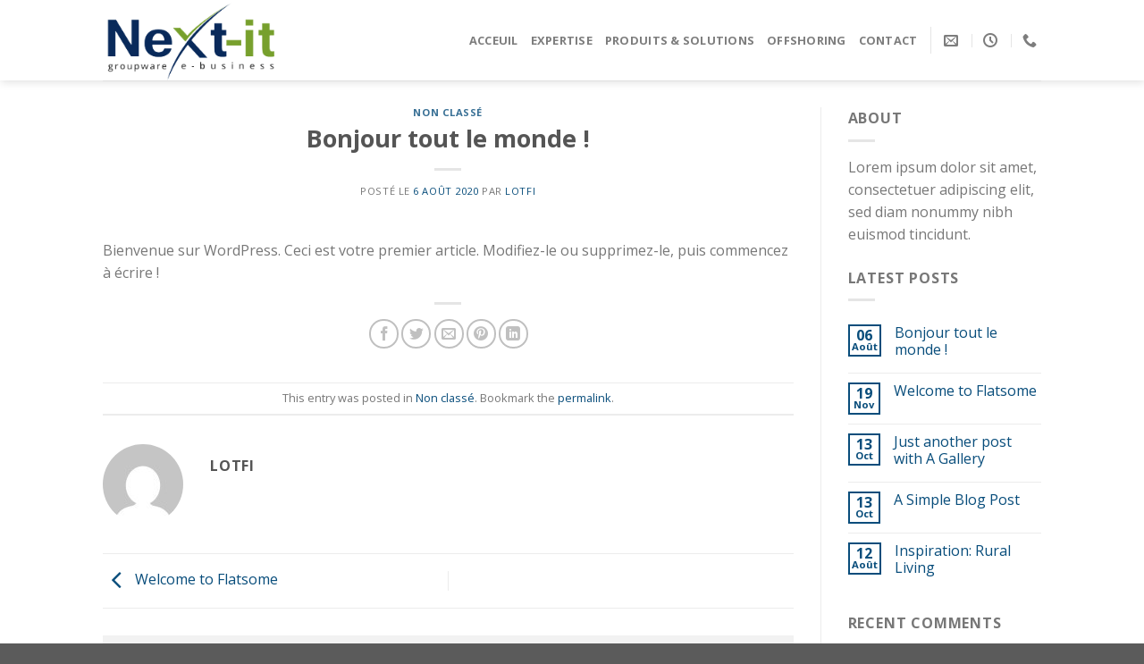

--- FILE ---
content_type: text/css
request_url: https://www.nextit-tn.com/wp-content/plugins/nm-portfolio/assets/css/nm-portfolio.css?ver=1.2.2
body_size: 1404
content:
/* Portfolio
--------------------------------------------------------------- */

.nm-portfolio {
    padding-bottom: 53px;
}
.nm-portfolio.no-categories {
    padding-top: 73px;
}

.nm-portfolio-empty {
    margin: 56px 0;
}

/* Categories */
.nm-portfolio-categories {
	padding-top: 29px;
	padding-bottom: 108px;
}
.nm-portfolio-categories.align-center {
	text-align: center;
}
.nm-portfolio-categories.align-right {
	text-align: right;
}
.nm-portfolio-categories li {
	display: inline-block;
	vertical-align: middle;
}
.nm-portfolio-categories li a {
	font-size: 18px;
	line-height: 2;
	color: inherit;
	margin: 0 17px;
}
.nm-portfolio-categories li a:hover {
	color: #dc9814;
}
.nm-portfolio-categories li:first-child a {
	margin-left: 0;
}
.nm-portfolio-categories li:last-child a {
	margin-right: 0;
}
.nm-portfolio-categories li.current a {
	color: #dc9814;
}
.nm-portfolio-categories li span {
	color: #ccc;
}

/* Block grid override */
.nm-portfolio [class*="block-grid-"] {
	margin: 0 -14px;
}
.nm-portfolio [class*="block-grid-"] > li {
	padding: 0 14px 28px;
}

/* Layout */
.nm-portfolio-grid li {
	-webkit-transition: opacity 0.2s ease; -moz-transition: opacity 0.2s ease; -o-transition: opacity 0.2s ease; transition: opacity 0.2s ease;
}
.nm-portfolio-grid li.hide {
	opacity: 0.19;
}
.nm-portfolio-grid li a {
	position: relative;
	display: block;
	overflow: hidden;
}
.nm-portfolio-grid li.hide a {
	cursor: default;
}

/* Layout: Packery */
.packery-enabled .nm-portfolio-grid {
    position:  relative;
}
.packery-enabled .nm-portfolio-grid.nm-loader:after {
	top: 12px;
}
.packery-enabled .nm-portfolio-grid li {
	opacity: 0;
	-webkit-transition: opacity 0.5s ease; -moz-transition: opacity 0.5s ease; -o-transition: opacity 0.5s ease; transition: opacity 0.5s ease;
}
.packery-enabled .nm-portfolio-grid.show li {
	opacity: 1;
}
.packery-enabled .nm-portfolio-grid li.hide {
	visibility: hidden;
	height: 0;
	overflow: hidden;
}
.packery-enabled .nm-portfolio-grid li.fade-out {
	opacity: 0;
}

/* Image */
.nm-portfolio-item-image {
	position: relative;
}
.nm-portfolio-item-image img {
	width: 100%;
	height: auto;
}
.nm-portfolio-grid li a:hover .nm-image-overlay {
	opacity: 1;
}
.nm-portfolio-grid li.hide .nm-image-overlay {
	display: none;
}

/* Item details */
.nm-portfolio-item-details h2 {
	font-size: 18px;
	margin-top: 18px;
}
.nm-portfolio-item-details p {
	font-size: 14px;
	color: #8a8a8a;
	margin-top: 4px;
}
.nm-portfolio-item-details p span:last-child {
	display: none;
}

/* Item details - Overlay */
.layout-overlay .nm-portfolio-item-details {
	position: absolute;
	top: 0;
	right: 0;
	bottom: 0;
	left: 0;
	-webkit-transition: background-color 0.2s ease; -moz-transition: background-color 0.2s ease; -o-transition: background-color 0.2s ease; transition: background-color 0.2s ease;
}
.layout-overlay .nm-portfolio-grid li:not(.hide) a:hover .nm-portfolio-item-details {
	background-color: #282828;
	background-color: rgba(0, 0, 0, 0.73);
}
.layout-overlay .nm-portfolio-item-details h2,
.layout-overlay .nm-portfolio-item-details p {
	position: absolute;
	left: 0;
	line-height: 1.4;
	margin-top: 0;
	padding: 5.5%;
}
.layout-overlay .large-block-grid-2 .nm-portfolio-item-details h2,
.layout-overlay .large-block-grid-2 .nm-portfolio-item-details p {
	padding: 4.3%;
}
.layout-overlay .nm-portfolio-item-details h2 {
	top: 0;
	color: #919191;
}
.layout-overlay .nm-portfolio-item-details.text-color-light h2 {
	color: #fff;
}
.layout-overlay .nm-portfolio-item-details.text-color-dark h2 {
	color: #282828;
}
.layout-overlay .nm-portfolio-grid li:not(.hide) a:hover .nm-portfolio-item-details h2 {
	color: #fff;
}
.layout-overlay .nm-portfolio-item-details p {
	bottom: -19px;
	font-size: 16px;
	color: #fff;
	opacity: 0;
	-webkit-transition: bottom 0.2s ease; -moz-transition: bottom 0.2s ease; -o-transition: bottom 0.2s ease; transition: bottom 0.2s ease;
}
.layout-overlay .nm-portfolio-grid li:not(.hide) a:hover .nm-portfolio-item-details p {
	opacity: 1;
	bottom: 0;
}

/* Pagination */
.nm-portfolio-pagination .page-numbers {
    margin-top: 26px;
}

/* Single item */
.nm-portfolio-single-footer {
	line-height: 1.6;
	padding: 46px 0 47px;
    border-top: 1px solid #eee;
}
.nm-portfolio-single-back {
	text-align: center;
}
.nm-portfolio-single-back a {
    display: inline-block;
    position:  relative;
    top: 5px;
    width: 19px;
    height: 19px;
}
.nm-portfolio-single-back a span {
    display: block;
    position: absolute;
    width: 7px;
    height: 7px;
    -webkit-border-radius: 50%; -moz-border-radius: 50%; border-radius: 50%;
    -webkit-transition: background 0.2s ease; -moz-transition: background 0.2s ease; -o-transition: background 0.2s ease; transition: background 0.2s ease;
    background: #777;
}
.nm-portfolio-single-back a span:nth-child(1) {
    top: 0;
    left: 0;
}
.nm-portfolio-single-back a span:nth-child(2) {
    top: 0;
    right: 0;
}
.nm-portfolio-single-back a span:nth-child(3) {
    bottom: 0;
    left: 0;
}
.nm-portfolio-single-back a span:nth-child(4) {
    bottom: 0;
    right: 0;
}
.nm-portfolio-single-back a:hover span {
    background: #282828;
}
.nm-portfolio-single-next {
	text-align: right;
}
.nm-portfolio-single-footer a {
	font-size: 18px;
	color: inherit;
}
.nm-portfolio-single-footer a .alt-title {
	display: none;
}

@media all and (max-width: 1019px) {
	/* Item details - Overlay */
	.layout-overlay .nm-portfolio-item-details h2,
	.layout-overlay .nm-portfolio-item-details p {
		padding: 5.5% !important;
	}
}
@media all and (max-width: 991px) {
	/* Single item */
	.nm-portfolio-single-prev {
		width: 50%;
	}
	.nm-portfolio-single-back {
		display: none;
	}
	.nm-portfolio-single-next {
		width: 50%;
	}
}
@media all and (max-width: 767px) {
	/* Categories */
	.nm-portfolio-categories ul {
		padding-bottom: 39px;
	}
	
	/* Single item */
	.nm-portfolio-single-footer a .title {
		display: none;
	}
	.nm-portfolio-single-footer a .alt-title {
		display: inline;
	}
}
@media all and (max-width: 749px) {
	/* Item details - Overlay */
	.layout-overlay .nm-portfolio-item-details h2,
	.layout-overlay .nm-portfolio-item-details p {
		padding: 21px !important;
	}
}
@media all and (max-width: 550px) {
	/* Categories */
	.nm-portfolio-categories li span {
		display: none;
	}
	.nm-portfolio-categories li a {
		margin: 0 24px 0 0;
	}
	.nm-portfolio-categories li:last-child a {
		margin-right: 0;
	}
	.nm-portfolio-categories li.current a {
		padding-bottom: 3px;
	}
}
@media all and (max-width: 400px) {
	.nm-portfolio {
        padding-bottom: 27px;
    }
    
    /* Categories */
	.nm-portfolio-categories {
		padding-bottom: 30px;
	}
	.nm-portfolio-categories.align-right {
		text-align: left;
	}
	.nm-portfolio-categories li {
		display: block;
	}
	.nm-portfolio-categories li:last-child {
		margin-bottom: 0;
	}
	.nm-portfolio-categories li a {
		font-size: 16px;
		margin: 0;
	}
	.nm-portfolio-categories li.current a {
		padding-bottom: 0;
		border-bottom: 0 none;
	}
	
	/* Item details - Overlay */
	.layout-overlay .nm-portfolio-item-details h2,
	.layout-overlay .nm-portfolio-item-details p {
		padding: 14px !important;
	}
    
    /* Pagination */
    .nm-portfolio-pagination .page-numbers {
        margin-top: 0;
    }
}
